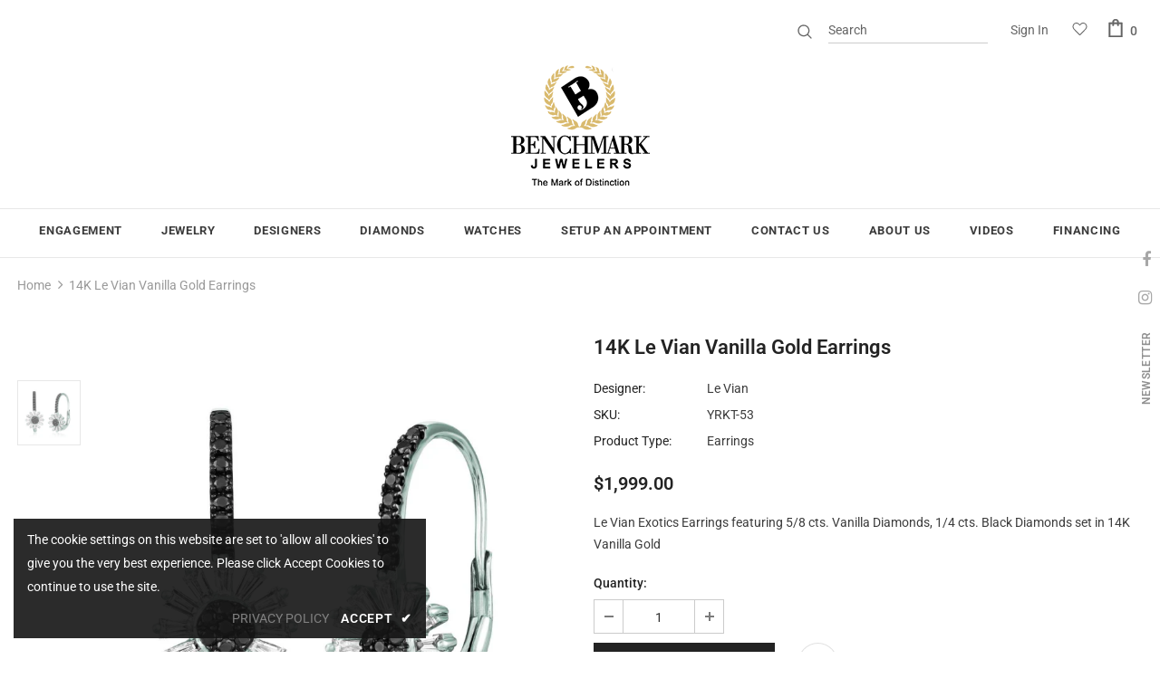

--- FILE ---
content_type: text/css
request_url: https://apps.avalonsolution.com/apps/shopifyB2C/css/global.css
body_size: 4771
content:
@import url("https://cdnjs.cloudflare.com/ajax/libs/font-awesome/4.7.0/css/font-awesome.css");


.body-full .container,
.container-padd60 {
  max-width: 1600px;
}

.text-center {
  text-align: center !important;
}

/*=====  Start of header  ======*/
#dropdown-cart .btn-remove {
  height: 30px;
}

.newsletter-success-modal .halo-modal-content {
  width: 300px;
  padding: 30px 40px;
  font-size: 16px;
}

.newsletter-success-modal i {
  margin-right: 20px;
  font-size: 20px;
}

.newsletter-success-modal i {
  color: green;
}

.site-nav li.menu-lv-1.item {
  text-transform: uppercase;
}

/*=====  End of header  ======*/

/*=====  Start of Collection page  ======*/
button.btn.add-to-cart-btn.Call-for-Price {
  display: none;
}

.remove-shopping-bag {
  font-weight: 700;
}

.product-item .product-des.abs-center {
  top: 50%;
  left: 50%;
  transform: translate(-50%, -50%) !important;
}

.product-wishlist {
  position: absolute;
  top: 13px;
  left: 0px;
  z-index: 1;
  padding: 0px 5px;
  display: none;
}

.grid-item:hover .product-wishlist {
  display: block;
}

.product-item .wishlist {
  margin-bottom: 5px;
}

.product-item .wishlist svg,
.product-item .wishlist .fa {
  width: 30px;
  height: 30px;
}

.product-item .wishlist svg,
.product-item .wishlist .fa {
  width: 28px;
  height: 28px;
  background-color: var(--bg_wishlist);
  color: #000;
  -moz-border-radius: 50%;
  -webkit-border-radius: 50%;
  -ms-border-radius: 50%;
  -o-border-radius: 50%;
  border-radius: 50%;
  margin: 0;
  font-size: 16px;
  line-height: 17px;
  text-align: center;
  padding: 7px 4px 6px;
}

.product-shop .wishlist svg,
.product-shop .wishlist .fa {
  color: #000;
}

.product-shop .wishlist.whislist-added svg,
.product-shop .wishlist.whislist-added .fa {
  color: var(--color_wishlist);
}

.wishlist.whislist-added .fa-heart-o::before {
  content: "\f004";
}

.product-shop .groups-btn .wishlist .fa {
  margin-right: 0;
  line-height: 22px;
}

.product-item .product-top .product-wishlist .quickview-button {
  padding: 0px;
  background: #fff;
  border-radius: 50px;
  text-align: center;
  line-height: 19px;
}

.product-item .product-top .product-wishlist .quickview-button svg {
  text-align: center;
  margin-left: 4px;
  margin-top: 3px;
  padding: 1px;
}

.product-item .product-top .product-wishlist .quickview-button img {
  width: 21px;
  padding: 1px;
}

.product-item .btn:hover,
.product-item .product-shop .shopify-payment-button button.shopify-payment-button__button:hover,
.product-shop .shopify-payment-button .product-item button.shopify-payment-button__button:hover,
.product-item .product-shop .groups-btn .wishlist:hover,
.product-shop .groups-btn .product-item .wishlist:hover,
.product-item .tabs__product-page .spr-container .spr-summary-actions-newreview:hover,
.tabs__product-page .spr-container .product-item .spr-summary-actions-newreview:hover,
.product-item .addresses-page .btn-edit-delete a:hover,
.addresses-page .btn-edit-delete .product-item a:hover {
  border-color: #fff;
}



.inner.product-item {
  padding: 1px 10px;
}

.products-grid .grid-item {
  padding: 7px;
}

.product-item .product-top {
  padding-top: 8px;
}

.product-item .inner-top strong.call-for-price {
  margin-bottom: 12px;
  display: block;
}

.grid-item:hover .inner.product-item {
  box-shadow: 1px 1px 10px #aaa !important;
  position: relative;
}

.grid-item:hover .inner.product-item:before {
  content: "";
  position: absolute;
  bottom: 0px;
  left: 0px;
  width: 100%;
  height: 5px;
  background: #232323;
  border-radius: 0 0 4px 4px
}

.product-item .product-des.abs-center {
  top: auto;
  bottom: 0px;
  left: 0;
  transform: translateY(0%) !important;
}

body.template-product #shopify-section-product-template-grouped .slider-nav {
  /* padding-top: 0;*/
}

body.template-product #shopify-section-product-template-grouped .slider-nav .slick-list {
  /* height: auto !important;*/
}

body.template-product #shopify-section-product-template-grouped .theme-ask .ask-an-expert-text {
  margin-top: 20px;
}

.cart-popup-coll-related .products-grid {
  flex-wrap: wrap;
}

.cart-popup-coll-related {
  display: none;
}

@media (min-width: 1200px) {
  .grid-item:hover .product-des {
    opacity: 1;
    visibility: visible;
  }

  #shopify-section-navigation ul.site-nav {
    text-align: center;
  }

  .featured-products.has-banner .column-product,
  .featured-products.has-banner .flex-row-reverse .column-product {
    padding: 45px;
  }

  .featured-products.has-banner .column-product .column-product-inner,
  .featured-products.has-banner.flex-row-reverse .column-product .column-product-inner {
    max-width: 100%;
  }

}



@media (min-width:577px) and (max-width:1024px) {
  .products-grid .product-image .product-grid-image {
    min-height: 300px;
  }
}

@media (max-width:576px) {
  .products-grid .product-image .product-grid-image {
    min-height: 200px;
  }

  .products-grid .product-label {
    position: relative !important;
  }
}

.js-filter.widget.sidebar-tags[display-none]:not([no]) {
  display: none;
}

/*=====  End of Collection page  ======*/



/*=====  Start of cart page ======*/
.cart-form .cart-list .details {
  min-width: calc(100% - 350px);
}

/*=====  End of cart page  ======*/



/*=====  Start of product page  ======*/
body.template-product .slick-arrow {
  bottom: 50%;
  top: inherit !important;
}

.shopify__accordion .accordion {
  font-weight: 500;
  background-color: #f1f1f1;
  color: #444;
  cursor: pointer;
  margin-bottom: 5px;
  padding: 10px 15px;
  width: 100%;
  border: none;
  text-align: left;
  outline: 0;
  font-size: 16px;
  transition: .7s;
  text-transform: uppercase;
}

.shopify__accordion .active,
.shopify .accordion:hover {
  background-color: #eee;
}

.shopify__accordion .panel {
  padding: 15px 18px;
  background-color: #fff;
  overflow: hidden;
  transition: max-height .8s ease-out;
  border-bottom: 3px solid transparent;
  display: none;
}

.shopify__accordion .panel.panelactive {
  display: block;
}

.shopify__accordion .accordion:after {
  content: '\f107';
  color: #232323;
  font-weight: 700;
  float: right;
  margin-left: 5px;
  font: normal normal normal 14px/1 FontAwesome;
  font-size: 22px !important;
  text-rendering: auto;
  -webkit-font-smoothing: antialiased;
}

.shopify__accordion .active:after {
  content: "\f106";
}

.shopify__accordion1 .accordion {
  font-weight: 500;
  background-color: #f1f1f1;
  color: #444;
  cursor: pointer;
  margin-bottom: 5px;
  padding: 10px 15px;
  width: 100%;
  border: none;
  text-align: left;
  outline: 0;
  font-size: 16px;
  transition: .7s;
  text-transform: uppercase;
}

.shopify__accordion1 .active,
.shopify .accordion:hover {
  background-color: #eee;
}

.shopify__accordion1 .panel {
  padding: 15px 18px;
  background-color: #fff;
  overflow: hidden;
  transition: max-height .8s ease-out;
  border-bottom: 3px solid transparent;
  display: none;
}

.shopify__accordion1 .panel.panelactive {
  display: block;
}

.shopify__accordion1 .accordion:after {
  content: '\f107';
  color: #232323;
  font-weight: 700;
  float: right;
  margin-left: 5px;
  font: normal normal normal 14px/1 FontAwesome;
  font-size: 22px !important;
  text-rendering: auto;
  -webkit-font-smoothing: antialiased;
}

.shopify__accordion1 .active:after {
  content: "\f106";
}

.slider-nav .product-single__media {
  border: 1px solid #dddddd;
}

.slider-nav .item:hover .product-single__media {
  border: 1px solid #737373;
}

.product-img-box.left-vertical-moreview {
  align-items: start;
}

.product-shop .groups-btn #product-add-to-cart,
.product-shop .groups-btn .product-add-to-cart {
  max-width: 200px;
}

table.additional-attributes th.col.label {
  width: 70%;
}

table.additional-attributes {
  border: 0;
}

table.additional-attributes th.col.label,
table.additional-attributes td.col.data {
  padding: 4px 0;
  border: 0;
}


.price-box.Call-for-Price,
.price-box.price-0 {
  display: none;
}

.selector-wrapper-size {
  width: 144px;
  margin-bottom: 25px !important;
  position: relative;
}

.selector-wrapper-size #size {
  background: url('//cdn.shopify.com/s/files/1/0555/3556/7010/files/6993794_preview.png?v=1616579996') no-repeat;
  background: url(https://cdn.shopify.com/s/files/1/0016/2499/7923/files/caret.png?6019066979486807311) no-repeat 105% 50% #fff;
  background-size: 10px;
  background-position: 123px;
}

.selector-wrapper-size em>em {
  position: relative;
  width: 144px;
  display: block;
}

.selector-wrapper-size>em em::before {
  content: "";
  width: 32px;
  height: 36px;
  position: absolute;
  right: 0;
  top: 0;
  border-left: 1px solid #cbcbcb;
}

.selector-wrapper .icon-dropdown {
  display: none;
}

select {
  padding: 7px 32px 5px 12px !important;
}

.addthis_inline_share_toolbox .at-svc-thefancy,
.addthis_inline_share_toolbox .at-svc-wanelo,
.addthis_inline_share_toolbox .at-svc-fashiolista,
.addthis_inline_share_toolbox .at-svc-compact,
.addthis_inline_share_toolbox .at-svc-email {
  display: none !important;
}

.product-shop .groups-btn .icon-share-wrap {
  position: relative;
  min-width: 140px;
}

.product-shop .groups-btn .wrapper-social-popup {
  width: auto;
  bottom: auto;
  left: 0
}

.recently-viewed-products .widget-product .slick-arrow {
  top: 34.3% !important;
}

.product-shop .groups-btn .wrapper-social-popup.active {
  background: #eee;
  padding-top: 0;
}


/* #recently-viewed-products-grid .slick-track, #product-recommendations .slick-track {    padding: 10px;}
#product-recommendations .slick-track .grid-item, #recently-viewed-products-grid .slick-track {    margin: 10px; }
.slick-slider{margin: 0px;} */

/* Customer Reviews */
#shopify-product-reviews .spr-container {
  border: none;
  padding: 0;
}

#shopify-product-reviews .spr-container span.spr-summary-actions .spr-summary-actions-newreview {
  background: #232323;
  border: 1px solid #232323;
  padding: 10px;
  color: #fff;
  font-weight: 500;
}

#shopify-product-reviews .spr-container span.spr-summary-actions .spr-summary-actions-newreview:hover {
  background: transparent;
  color: #232323;
}

#shopify-product-reviews .spr-container .new-review-form .spr-button {
  background: #232323;
  border: 1px solid #232323;
  padding: 10px;
  color: #fff;
  font-weight: 500;
  float: left;
}

#shopify-product-reviews .spr-container .new-review-form .spr-button:hover {
  background: transparent;
  color: #232323;
}

.spr-form-message-error {
  background: transparent !important;
  color: #c0363a !important;
  font-weight: 500;
  font-size: 13px;
  border: 1px solid #ddd;
}

@media (max-width:576px) {

  .spr-summary .spr-summary-caption,
  .spr-summary .spr-summary-actions {
    display: block !important;
    margin-bottom: 10px;
  }

  #shopify-product-reviews .spr-container span.spr-summary-actions .spr-summary-actions-newreview {
    display: inline-block;
  }
}

.next_prev-groups .next-prev-product {
  display: none;
}

.product-photo-container .slick-arrow {
  top: 50% !important;
}

/*=====  End of product page  ======*/

/*=====  Start of About Us page  ======*/
.content-item h3.title {
  padding-top: 20px !important;
}

.content-item>div {
  max-width: 100% !important;
}

.page-header {
  padding-top: 25px !important;
  padding-bottom: 40px !important;
}

.col.banner {
  display: flex;
  align-items: center;
}

.top-content .heading {
  padding-top: 0px !important;
  margin-bottom: 0px !important;
}

.about-us-content .content-item .text .text-item .inner {
  padding: 5% 20px;
  margin: 0 auto;
  width: 100%;
}

.about-us-content .content-item.no-banner .text .text-item .inner {
  padding: 2% 20px;
}

.about-us-content .content-item .text .text-item .inner table td,
table th {
  border-bottom: none !important;
}

.content-item .banner .background {
  width: inherit !important;
}

/*=====  End of About Us page  ======*/


/*=====  Start of store-locator-page  ======*/
.store-locator-page .page-content {
  padding: 8px 0px 0px;
}

.store-locator-page .page-content .top-content-find {
  display: -webkit-box;
  display: -webkit-flex;
  display: -moz-flex;
  display: -ms-flexbox;
  display: flex;
  -webkit-box-pack: space-between;
  -moz-box-pack: space-between;
  -ms-flex-pack: space-between;
  -webkit-justify-content: space-between;
  justify-content: space-between;
  -webkit-align-items: flex-end;
  -moz-align-items: flex-end;
  -ms-align-items: flex-end;
  align-items: flex-end;
  margin: 20px 0px 20px;
}

.store-locator-page .page-content .top-content-find .left-content-find {
  width: 38%;
}

.store-locator-page .page-content .top-content-find .left-content-find .title {
  font-size: 16px;
  line-height: 20px;
  letter-spacing: .04em;
  color: #282828;
  font-family: 'DM Serif Display', serif;
  text-transform: capitalize;
  margin: 0px;
  font-weight: 600;
  padding: 20px 0px 13px;
}

.store-locator-page .page-content .top-content-find .left-content-find .des {
  font-size: 12px;
  line-height: 24px;
  letter-spacing: .04em;
  color: #787878;
}

.store-locator-page .page-content .top-content-find .right-content-find {
  width: 62%;
  text-align: right;
  padding-bottom: 7px;
}

.store-locator-page .page-content .top-content-find .right-content-find .search_map .ENV_maps__div_search input {
  max-height: 40px;
  width: 414px;
  margin-right: 5px;
}

.store-locator-page .page-content .top-content-find .right-content-find .search_map .ENV_maps__div_search .btn {
  color: #fff;
  background: #505050;
  border-color: #505050;
  max-width: 151px;
  padding: 10px 15px 9px;
  margin-bottom: 2px;
}

.store-locator-page .page-content .top-content-find .right-content-find .search_map .ENV_maps__div_search .btn:hover {
  background: #787878;
  border-color: #787878;
}

.store-locator-page .page-content .bottom-content-find {
  padding: 0px 0px 0px;
  display: -webkit-box;
  display: -webkit-flex;
  display: -moz-flex;
  display: -ms-flexbox;
  display: flex;
  -webkit-box-pack: space-between;
  -moz-box-pack: space-between;
  -ms-flex-pack: space-between;
  -webkit-justify-content: space-between;
  justify-content: space-between;
}

.store-locator-page .page-content .bottom-content-find .HL-ColLeft {
  -webkit-box-flex: 0;
  -ms-flex: 0 0 305px;
  flex: 0 0 305px;
  max-width: 305px;
  display: -webkit-box;
  display: -webkit-flex;
  display: -moz-flex;
  display: -ms-flexbox;
  display: flex;
  border: 1px solid #ececec;
  max-height: 600px;
}

.store-locator-page .page-content .bottom-content-find .HL-ColLeft .InfoFind {
  overflow-y: scroll;
  -webkit-overflow-scrolling: touch;
  width: -moz-calc(100% - 5px);
  width: -webkit-calc(100% - 5px);
  width: -ms-calc(100% - 5px);
  width: calc(100% - 5px);
}

.store-locator-page .page-content .bottom-content-find .HL-ColLeft .InfoFind::-webkit-scrollbar {
  width: 3px;
}

.store-locator-page .page-content .bottom-content-find .HL-ColLeft .InfoFind::-webkit-scrollbar-track {
  background: #fff;
  margin: 5px 0px 5px;
}

.store-locator-page .page-content .bottom-content-find .HL-ColLeft .InfoFind::-webkit-scrollbar-thumb {
  background: #505050;
}

.store-locator-page .page-content .bottom-content-find .HL-ColLeft .InfoFind::-webkit-scrollbar-thumb:hover {
  background: #555;
}

.store-locator-page .page-content .bottom-content-find .HL-ColLeft .InfoFind .InfoFindInner {
  margin-right: 6px;
  border-right: 1px solid #ececec;
}

.store-locator-page .page-content .bottom-content-find .HL-ColLeft .InfoFind .InfoFindInner>div {
  display: block;
  padding: 20px 10px 20px 25px;
  border-bottom: 1px solid #ececec;
}

.store-locator-page .page-content .bottom-content-find .HL-ColLeft .InfoFind .InfoFindInner>div:last-child {
  border-bottom: none;
}

.store-locator-page .page-content .bottom-content-find .HL-ColLeft .InfoFind .InfoFindInner>div .ENV_maps_elist .text h4 {
  font-size: 13px;
  letter-spacing: .04em;
  line-height: 20px;
  color: #947d5c;
  text-transform: uppercase;
  margin-bottom: 13px;
}

.store-locator-page .page-content .bottom-content-find .HL-ColLeft .InfoFind .InfoFindInner>div .ENV_maps_elist .text p {
  margin-bottom: 5px;
}

.store-locator-page .page-content .bottom-content-find .HL-ColLeft .InfoFind .InfoFindInner>div .ENV_maps_elist .text {
  cursor: pointer;
}

.store-locator-page .page-content .bottom-content-find .HL-ColRight {
  -webkit-box-flex: 0;
  -ms-flex: 0 0 calc(100% - 305px);
  flex: 0 0 calc(100% - 305px);
  max-width: -moz-calc(100% - 305px);
  max-width: -webkit-calc(100% - 305px);
  max-width: -ms-calc(100% - 305px);
  max-width: calc(100% - 305px);
}

.store-locator-page .page-content .bottom-content-find .HL-ColRight .ENV_maps__div {
  min-height: 600px !important;
}

.right-content-find {
  display: none;
}

.top-content-find .left-content-find {
  width: 100% !important;
  text-align: center;
  border-top: 1px solid #ccc;
  margin: 0px 0px 20px;
}

.ENV_maps_window.ENV_maps_html .text {
  line-height: 1.6;
  color: #000;
  font-weight: 400;
  padding: 10px;
}

.ENV_maps_window.ENV_maps_html .text h4 {
  margin-bottom: 10px;
}

@media (max-width:576px) {
  .store-locator-page .page-content .bottom-content-find {
    display: block !important;
    width: 100%;
  }

  .store-locator-page .page-content .bottom-content-find .HL-ColLeft,
  .store-locator-page .page-content .bottom-content-find .HL-ColRight {
    width: 100%;
    max-width: 100% !important;
    margin-right: 0;
  }

}

/*=====  End of store-locator-page  ======*/


/*===== Start of testimonial css  ======*/
#testimonials_page .box {
  padding: 20px;
}

#testimonials_page .box .testimonials-title {
  margin-top: 15px;
  margin-bottom: 0;
}

#testimonials_page .box:nth-child(2n+1) {
  background: #f0f0f0;
  margin: 15px auto;
}

#testimonials_page .box:nth-child(2n) {
  background: #f8f0ed;
  margin: 15px auto;
}

/*=====  End of testimonial css  ======*/

.Empty_Wishlist {
  width: 320px;
  text-align: center;
  max-width: 90%;
  margin: 0px auto 50px;
  border-top: 1px solid #888;
  padding: 30px 0 40px;
  box-shadow: 0px 2px 1px 1px #888;
  -o-box-shadow: 0px 2px 1px 1px #888;
  -ms-box-shadow: 0px 2px 1px 1px #888;
  -moz-box-shadow: 0px 2px 1px 1px #888;
  -webkit-box-shadow: 0px 2px 1px 1px #888;
}

.Empty_Wishlist a.spotlight-button.btn {
  color: #232323;
  border: 1px solid #232323;
  padding: 10px 30px !important;
}

.Empty_Wishlist a.spotlight-button.btn:hover {
  background: #232323;
  color: #fff;
}

/* body#wish-list .grid-item:hover .inner.product-item:before { display:none;}
body#wish-list .grid-item:hover .inner.product-item { box-shadow: none !important; position: relative;} */
.wishlist-content .grid-item .product-item {
  position: relative;
  width: 100%;
}

.wishlist-page .wrapper-wishlist .wishlist-content {
  padding: 18px;
  min-width: auto;
  width: 100%;
}

.wishlist-content .grid-item {
  display: flex !important;
}

.no-flex {
  display: block !important;
}

.flew-100 {
  flex: 0 0 100% !important;
  max-width: 100% !important;
}

.wishlist-content .product-image img {
  width: 100%;
  max-width: 240px;
  margin: auto;
  display: block;
}

.wishlist-content .product-vendor {
  margin-bottom: 10px;
}

.wishlist-content .product-vendor a,
.wishlist-page .col-price {
  display: block;
  text-align: center;
  max-width: inherit;
}

.wishlist-page .col-price {
  margin-bottom: 10px;
}

.wishlist-page .col-prod {
  margin-top: 30px;
}

.wishlist-page .col-options {
  max-width: inherit;
  border-radius: 4px;
}

.wishlist-page .col-options a {
  color: #212121;
}

.wishlist-content .grid-item .product-item a.whislist-added {
  position: absolute;
  top: 10px;
  right: 10px;
}

.wishlist-content .grid-item:hover .product-item:before {
  content: "";
  position: absolute;
  bottom: 0;
  left: 0;
  width: 100%;
  height: 5px;
  background: #232323;
  border-radius: 0 0 4px 4px;
}

.wishlist-content .col-options form.variants .btn {
  margin: auto;
  display: block;
}

.wishlist-content .column.col-options.text-center {
  width: 100%;
  position: absolute;
  bottom: 94px;
  left: 50%;
  transform: translateX(-50%);
  display: none;
}

.wishlist-content .grid-item:hover .product-item .column.col-options.text-center {
  display: block;
}




.faqs-page .panel-group {
  margin-bottom: 15px;
}

.faqs-page .panel-group .panel-title a span::before,
.faqs-page .panel-group .panel-body>div:before {
  display: none;
}

.faqs-page .panel-group .panel-title a span:after {
  content: '\f107';
  color: #232323;
  font-weight: 700;
  float: right;
  margin-left: 5px;
  font: normal normal normal 14px/1 FontAwesome;
  font-size: 22px !important;
  text-rendering: auto;
  -webkit-font-smoothing: antialiased;
}

.faqs-page .panel-group .panel-title a:not(.collapsed) span:after {
  content: "\f106";
}

.home-custom-block-bottom .banner-large-img .banner-content .banner-heading {
  margin-bottom: 0 !important;
}

.home-custom-block-bottom .banner-large-img .banner-content .banner-des {
  margin-bottom: 25px;
}

.related-products,
.recently-viewed-products,
#shopify-product-reviews {
  margin-top: 0;
}

.recently-viewed-products,
.related-products {
  margin-bottom: 0;
}

.about-us-2-content .content {
  text-align: justify;
  font-size: 13px;
}

.about-us-content a {
  color: #000;
}

.contact-us-page .location strong {
  font-weight: 700;
}

.contact-us-page .location.map_active {
  position: absolute;
  top: 50%;
  transform: translateY(-50%);
  left: 45px;
  background: #ffffffe6;
  padding: 15px;
  box-shadow: 0px 0px 4px 0px #c3c3c3;
}

.page-header {
  text-align: center;
  text-transform: uppercase;
}

.site-footer .newsletter .input-group-field::placeholder {
  text-transform: capitalize;
}

.wrapper-login-customer #recover_password .action-btn a,
.wrapper-login-customer #recover_password .action-btn span {
  color: #232323;
}

.wrapper-login-customer .wrapper-content .col-right {
  text-align: center;
}


span.compare-price,
span.old-price {
  text-decoration: line-through !important;
}

.call-for-price {
  font-weight: 900;
  color: #202020;
}

.product-price span {
  font-weight: 900;
  color: #202020;
}

.site-footer .newsletter .input-group-field::placeholder {
  text-transform: capitalize;
}

.ContentPage {
  text-align: justify;
}

.ContentPage h3 {
  margin-bottom: 15px;
  margin-top: 30px;
}

.ContentPage p {
  font-size: 14px;
  line-height: 26px;
  margin-bottom: 10px !important;
}

.ContentPage p .bull {
  font-size: 22px;
  line-height: 26px;
}

.ContentPage .btn {
  border: 1px solid #333;
}

.ContentPage table.table.table-borderless,
.ContentPage table.table.table-borderless td {
  border: 0;
  padding: 0;
}

.ContentPage.Terms-of-Use table,
.ContentPage.Terms-of-Use table td {
  border: 0;
  padding: 0 !important;
  font-size: 14px;
  line-height: 24px;
  width: 100%;
}

.ContentPage.Terms-of-Use table td.admintext {
  border: 1px solid #ddd !important;
  padding: 8px !important;
  width: 0;
}

.ContentPage.Terms-of-Use table a.termsOfUseText {
  line-height: 28px;
}

.shopify-policy__container table,
.shopify-policy__container table td,
#PrivacyPolicy table th,
.TermsOfUse table,
.TermsOfUse table td,
.TermsOfUse table th {
  border: none;
  line-height: 25px;
}

.page-header h2 {
  text-align: center;
}

.shopify-policy__container {
  max-width: 90% !important;
}

.shopify-policy__body {
  font-size: 15px;
  line-height: normal;
}

.shopify-policy__title {
  margin-top: 30px;
  text-transform: capitalize;
}

.shopify-policy__container a {
  color: #000;
}

/*=====  Terms Of Use css  ======*/
.termsOfUseText .btn:hover {
  background: transparent;
  border: 1px solid #ccc;
  color: #000;
}

.termsOfUseText .btn {
  background: #333;
  color: #fff;
  border-radius: 5px;
}

/*===== End Terms Of Use css  ======*/



@media (min-width: 480px) {
  #accept-cookies {    width: 455px;  }
}


/* globle change   */
@media (max-width: 767px) {

  .product-item .action form a.btn,
  .product-des .action button.add-to-cart-btn {
    display: none;
  }

  .products-grid .product-image .product-grid-image,
  .products-grid .product-image img {
    min-height: 150px;
  }

  .products-grid .grid-item {
    margin-bottom: 0px;
    margin-top: 0px;
  }

  .collection-wrapper.page-header {
    margin: 0 !important;
    padding: 0 !important;
  }

  .collection-header .collection-image {
    display: none;
  }

  main.main-content .collection-template .toolbar {
    margin-bottom: 0px;
  }

  .template-product .breadcrumb {
    display: none;
  }

}






/*Start of collection header banner*/

@media(min-width:768px) and (max-width:1199px) {
  .layout_default .collection-header .collection-wrapper {
    display: none !important;
  }

  .collection-header.collection-header-sections .collection-image .tab-abs:not(.collection-static) {
    position: absolute !important;
    top: 50% !important;
    left: 50% !important;
    -moz-transform: translate(-50%, -50%) !important;
    -o-transform: translate(-50%, -50%) !important;
    -ms-transform: translate(-50%, -50%) !important;
    -webkit-transform: translate(-50%, -50%) !important;
    transform: translate(-50%, -50%) !important;
    text-align: center !important;
    max-width: 100% !important;
    padding: 0 !important;
    margin: 0 !important;
  }
}

/*End of collection header banner*/


/* ecatalogs */
@media (max-width: 479px) {
  .home-sub-banner .three-blocks:last-of-type {
    -webkit-box-flex: 0;
    -ms-flex: 0 0 50%;
    flex: 0 0 50%;
    max-width: 50%;
  }

}
#ecatalogs .img-box a, #ecatalog .img-box a, .ecatalog_item .img-box a{
    padding-top: 133.33333333333334% !important;
}

div#accept-cookies {
    z-index: 10000;
}

--- FILE ---
content_type: text/css
request_url: https://benchmark-jewelers.com/cdn/shop/t/7/assets/style.css?v=181131335714156162371739866351
body_size: 134
content:
.ct-btn{background:var(--background_1);color:var(--color_1);border-color:var(--border_1);padding:10px 41px 8px;min-width:159px}.ct-btn:hover{background:var(--background_2);color:var(--color_2);border-color:var(--border_2)!important}.home-store-info .store-item{text-align:left}@media (min-width:1900px) .blog-custom-content p{padding: 0 5% !important}.blog-custom-content .blog-item h2{position:relative;margin-bottom:30px!important}.our-store{margin-top:0;margin-bottom:1rem;font-size:15px;line-height:31px;text-align:justify}.blog-detail-custom-block .container .blog-item .banner-content .banner-button{min-width:167px!important}.blog-detail-custom-block .container .blog-item .banner-content h2 span:after{background:#333;content:"";height:3px;left:0;right:0;bottom:-12px;position:absolute;width:82px;margin:0 auto}.blog-detail-custom-block .banner-content h2 span{background-image:linear-gradient(#fff 97%,#0f0f0f00 3%)!important}.about_us .col-sm-6.col-xs-12{float:left}.shopify-policy__title{margin-top:30px}.product-name,.product-title{font-weight:400}.column.col-prod .product-title{display:block}.wrapper-navigation{border-top:1px solid #e8e8e8;border-bottom:1px solid #e8e8e8}.collection-wrapper.page-header{padding-top:25px!important;padding-bottom:15px!important}.sidebar-filter .sidebar-title{font-size:15px}@media (min-width:1200px){.about_us .box{width:48%}.about_us .box1{width:60%;margin:0 auto;text-align:center}.collection-header-sections .collection-image img{height:120px!important}}@media (max-width:1199px){.about_us .box{width:100%}.header-02 .search-form .input-group-field,.search-open .wrapper-header .search-bar .icon-search{background:#ece9e9!important}.search-open .wrapper-header .search-bar .icon-search{padding:12.5px!important}}.about_us strong{font-size:20px;display:block;margin:15px 0;text-align:center}.about_us .box{border:1px solid #ccc;margin:1%;padding:1%;box-shadow:1px 0 8px 4px #dfdfdf}.about_us .box p{float:left;text-align:justify}.termsOfUseText{line-height:25px}.products-grid .product-label{position:absolute!important}.home-custom-block-spotlight-sections .row{flex-wrap:wrap!important;overflow:hidden}@media (min-width:767px) and (max-width:991px){.home-custom-block-spotlight-sections .row{flex-wrap:wrap!important;margin:0}.home-custom-block-spotlight-sections .row .col-md-6{flex:0 0 48%;max-width:48%;margin:1%}}@media (max-width:767px){.shopify-section.home-custom-block-images-sections .home-custom-block-images .row{margin:0;flex-wrap:wrap}.shopify-section.home-custom-block-images-sections .home-custom-block-images .row .two-blocks{margin:0 0 10px;padding:0;-webkit-box-flex:0;-ms-flex:0 0 100%;flex:0 0 100%;max-width:100%}.home-custom-block-spotlight-sections .row.spotlight-3-blocks .spotlight-column-style-2,.home-custom-block-middle-banner-sections .row .blog-item{flex:0 0 100%;max-width:100%}}
/*# sourceMappingURL=/cdn/shop/t/7/assets/style.css.map?v=181131335714156162371739866351 */


--- FILE ---
content_type: application/javascript; charset=UTF-8
request_url: https://epartner.tagheuer.com/injectors/ecorner-injector.js
body_size: 9184
content:
(function(){var qe;"use strict";var Ue=document.createElement("style");Ue.innerHTML=`.__tag_ecorner{display:flex;position:relative}.__tag_ecorner_loader{z-index:999;position:absolute;top:0;left:0;bottom:0;right:0;display:flex;justify-content:center;align-items:center;background:white;transition:opacity ease 1s}.__tag_ecorner_loader:before{content:"";height:40px;width:40px;border-radius:100%;border:2px solid black;border-top-color:transparent;border-bottom-color:transparent;animation:__tag_ecorner_spin ease .5s infinite}.__tag_ecorner_loader_done{opacity:0}.__tag_ecorner iframe{border:none}@keyframes __tag_ecorner_spin{0%{transform:rotate(0)}to{transform:rotate(180deg)}}
`,document.head.appendChild(Ue);const cr="",Tt="https://epartner.tagheuer.com";/*! @license DOMPurify 2.4.0 | (c) Cure53 and other contributors | Released under the Apache license 2.0 and Mozilla Public License 2.0 | github.com/cure53/DOMPurify/blob/2.4.0/LICENSE */function k(r){return k=typeof Symbol=="function"&&typeof Symbol.iterator=="symbol"?function(n){return typeof n}:function(n){return n&&typeof Symbol=="function"&&n.constructor===Symbol&&n!==Symbol.prototype?"symbol":typeof n},k(r)}function ce(r,n){return ce=Object.setPrototypeOf||function(s,u){return s.__proto__=u,s},ce(r,n)}function gt(){if(typeof Reflect>"u"||!Reflect.construct||Reflect.construct.sham)return!1;if(typeof Proxy=="function")return!0;try{return Boolean.prototype.valueOf.call(Reflect.construct(Boolean,[],function(){})),!0}catch{return!1}}function Z(r,n,o){return gt()?Z=Reflect.construct:Z=function(u,m,T){var O=[null];O.push.apply(O,m);var U=Function.bind.apply(u,O),f=new U;return T&&ce(f,T.prototype),f},Z.apply(null,arguments)}function S(r){return Et(r)||At(r)||yt(r)||bt()}function Et(r){if(Array.isArray(r))return ue(r)}function At(r){if(typeof Symbol<"u"&&r[Symbol.iterator]!=null||r["@@iterator"]!=null)return Array.from(r)}function yt(r,n){if(!!r){if(typeof r=="string")return ue(r,n);var o=Object.prototype.toString.call(r).slice(8,-1);if(o==="Object"&&r.constructor&&(o=r.constructor.name),o==="Map"||o==="Set")return Array.from(r);if(o==="Arguments"||/^(?:Ui|I)nt(?:8|16|32)(?:Clamped)?Array$/.test(o))return ue(r,n)}}function ue(r,n){(n==null||n>r.length)&&(n=r.length);for(var o=0,s=new Array(n);o<n;o++)s[o]=r[o];return s}function bt(){throw new TypeError(`Invalid attempt to spread non-iterable instance.
In order to be iterable, non-array objects must have a [Symbol.iterator]() method.`)}var Ot=Object.hasOwnProperty,He=Object.setPrototypeOf,St=Object.isFrozen,Rt=Object.getPrototypeOf,wt=Object.getOwnPropertyDescriptor,A=Object.freeze,L=Object.seal,Lt=Object.create,ze=typeof Reflect<"u"&&Reflect,J=ze.apply,fe=ze.construct;J||(J=function(n,o,s){return n.apply(o,s)}),A||(A=function(n){return n}),L||(L=function(n){return n}),fe||(fe=function(n,o){return Z(n,S(o))});var Nt=R(Array.prototype.forEach),Ge=R(Array.prototype.pop),Y=R(Array.prototype.push),Q=R(String.prototype.toLowerCase),Dt=R(String.prototype.match),x=R(String.prototype.replace),Mt=R(String.prototype.indexOf),It=R(String.prototype.trim),y=R(RegExp.prototype.test),pe=Ct(TypeError);function R(r){return function(n){for(var o=arguments.length,s=new Array(o>1?o-1:0),u=1;u<o;u++)s[u-1]=arguments[u];return J(r,n,s)}}function Ct(r){return function(){for(var n=arguments.length,o=new Array(n),s=0;s<n;s++)o[s]=arguments[s];return fe(r,o)}}function l(r,n,o){o=o||Q,He&&He(r,null);for(var s=n.length;s--;){var u=n[s];if(typeof u=="string"){var m=o(u);m!==u&&(St(n)||(n[s]=m),u=m)}r[u]=!0}return r}function F(r){var n=Lt(null),o;for(o in r)J(Ot,r,[o])&&(n[o]=r[o]);return n}function ee(r,n){for(;r!==null;){var o=wt(r,n);if(o){if(o.get)return R(o.get);if(typeof o.value=="function")return R(o.value)}r=Rt(r)}function s(u){return console.warn("fallback value for",u),null}return s}var Be=A(["a","abbr","acronym","address","area","article","aside","audio","b","bdi","bdo","big","blink","blockquote","body","br","button","canvas","caption","center","cite","code","col","colgroup","content","data","datalist","dd","decorator","del","details","dfn","dialog","dir","div","dl","dt","element","em","fieldset","figcaption","figure","font","footer","form","h1","h2","h3","h4","h5","h6","head","header","hgroup","hr","html","i","img","input","ins","kbd","label","legend","li","main","map","mark","marquee","menu","menuitem","meter","nav","nobr","ol","optgroup","option","output","p","picture","pre","progress","q","rp","rt","ruby","s","samp","section","select","shadow","small","source","spacer","span","strike","strong","style","sub","summary","sup","table","tbody","td","template","textarea","tfoot","th","thead","time","tr","track","tt","u","ul","var","video","wbr"]),me=A(["svg","a","altglyph","altglyphdef","altglyphitem","animatecolor","animatemotion","animatetransform","circle","clippath","defs","desc","ellipse","filter","font","g","glyph","glyphref","hkern","image","line","lineargradient","marker","mask","metadata","mpath","path","pattern","polygon","polyline","radialgradient","rect","stop","style","switch","symbol","text","textpath","title","tref","tspan","view","vkern"]),de=A(["feBlend","feColorMatrix","feComponentTransfer","feComposite","feConvolveMatrix","feDiffuseLighting","feDisplacementMap","feDistantLight","feFlood","feFuncA","feFuncB","feFuncG","feFuncR","feGaussianBlur","feImage","feMerge","feMergeNode","feMorphology","feOffset","fePointLight","feSpecularLighting","feSpotLight","feTile","feTurbulence"]),kt=A(["animate","color-profile","cursor","discard","fedropshadow","font-face","font-face-format","font-face-name","font-face-src","font-face-uri","foreignobject","hatch","hatchpath","mesh","meshgradient","meshpatch","meshrow","missing-glyph","script","set","solidcolor","unknown","use"]),he=A(["math","menclose","merror","mfenced","mfrac","mglyph","mi","mlabeledtr","mmultiscripts","mn","mo","mover","mpadded","mphantom","mroot","mrow","ms","mspace","msqrt","mstyle","msub","msup","msubsup","mtable","mtd","mtext","mtr","munder","munderover"]),xt=A(["maction","maligngroup","malignmark","mlongdiv","mscarries","mscarry","msgroup","mstack","msline","msrow","semantics","annotation","annotation-xml","mprescripts","none"]),We=A(["#text"]),$e=A(["accept","action","align","alt","autocapitalize","autocomplete","autopictureinpicture","autoplay","background","bgcolor","border","capture","cellpadding","cellspacing","checked","cite","class","clear","color","cols","colspan","controls","controlslist","coords","crossorigin","datetime","decoding","default","dir","disabled","disablepictureinpicture","disableremoteplayback","download","draggable","enctype","enterkeyhint","face","for","headers","height","hidden","high","href","hreflang","id","inputmode","integrity","ismap","kind","label","lang","list","loading","loop","low","max","maxlength","media","method","min","minlength","multiple","muted","name","nonce","noshade","novalidate","nowrap","open","optimum","pattern","placeholder","playsinline","poster","preload","pubdate","radiogroup","readonly","rel","required","rev","reversed","role","rows","rowspan","spellcheck","scope","selected","shape","size","sizes","span","srclang","start","src","srcset","step","style","summary","tabindex","title","translate","type","usemap","valign","value","width","xmlns","slot"]),_e=A(["accent-height","accumulate","additive","alignment-baseline","ascent","attributename","attributetype","azimuth","basefrequency","baseline-shift","begin","bias","by","class","clip","clippathunits","clip-path","clip-rule","color","color-interpolation","color-interpolation-filters","color-profile","color-rendering","cx","cy","d","dx","dy","diffuseconstant","direction","display","divisor","dur","edgemode","elevation","end","fill","fill-opacity","fill-rule","filter","filterunits","flood-color","flood-opacity","font-family","font-size","font-size-adjust","font-stretch","font-style","font-variant","font-weight","fx","fy","g1","g2","glyph-name","glyphref","gradientunits","gradienttransform","height","href","id","image-rendering","in","in2","k","k1","k2","k3","k4","kerning","keypoints","keysplines","keytimes","lang","lengthadjust","letter-spacing","kernelmatrix","kernelunitlength","lighting-color","local","marker-end","marker-mid","marker-start","markerheight","markerunits","markerwidth","maskcontentunits","maskunits","max","mask","media","method","mode","min","name","numoctaves","offset","operator","opacity","order","orient","orientation","origin","overflow","paint-order","path","pathlength","patterncontentunits","patterntransform","patternunits","points","preservealpha","preserveaspectratio","primitiveunits","r","rx","ry","radius","refx","refy","repeatcount","repeatdur","restart","result","rotate","scale","seed","shape-rendering","specularconstant","specularexponent","spreadmethod","startoffset","stddeviation","stitchtiles","stop-color","stop-opacity","stroke-dasharray","stroke-dashoffset","stroke-linecap","stroke-linejoin","stroke-miterlimit","stroke-opacity","stroke","stroke-width","style","surfacescale","systemlanguage","tabindex","targetx","targety","transform","transform-origin","text-anchor","text-decoration","text-rendering","textlength","type","u1","u2","unicode","values","viewbox","visibility","version","vert-adv-y","vert-origin-x","vert-origin-y","width","word-spacing","wrap","writing-mode","xchannelselector","ychannelselector","x","x1","x2","xmlns","y","y1","y2","z","zoomandpan"]),je=A(["accent","accentunder","align","bevelled","close","columnsalign","columnlines","columnspan","denomalign","depth","dir","display","displaystyle","encoding","fence","frame","height","href","id","largeop","length","linethickness","lspace","lquote","mathbackground","mathcolor","mathsize","mathvariant","maxsize","minsize","movablelimits","notation","numalign","open","rowalign","rowlines","rowspacing","rowspan","rspace","rquote","scriptlevel","scriptminsize","scriptsizemultiplier","selection","separator","separators","stretchy","subscriptshift","supscriptshift","symmetric","voffset","width","xmlns"]),te=A(["xlink:href","xml:id","xlink:title","xml:space","xmlns:xlink"]),Pt=L(/\{\{[\w\W]*|[\w\W]*\}\}/gm),Ft=L(/<%[\w\W]*|[\w\W]*%>/gm),Ut=L(/^data-[\-\w.\u00B7-\uFFFF]/),Ht=L(/^aria-[\-\w]+$/),zt=L(/^(?:(?:(?:f|ht)tps?|mailto|tel|callto|cid|xmpp):|[^a-z]|[a-z+.\-]+(?:[^a-z+.\-:]|$))/i),Gt=L(/^(?:\w+script|data):/i),Bt=L(/[\u0000-\u0020\u00A0\u1680\u180E\u2000-\u2029\u205F\u3000]/g),Wt=L(/^html$/i),$t=function(){return typeof window>"u"?null:window},jt=function(n,o){if(k(n)!=="object"||typeof n.createPolicy!="function")return null;var s=null,u="data-tt-policy-suffix";o.currentScript&&o.currentScript.hasAttribute(u)&&(s=o.currentScript.getAttribute(u));var m="dompurify"+(s?"#"+s:"");try{return n.createPolicy(m,{createHTML:function(O){return O},createScriptURL:function(O){return O}})}catch{return console.warn("TrustedTypes policy "+m+" could not be created."),null}};function Ve(){var r=arguments.length>0&&arguments[0]!==void 0?arguments[0]:$t(),n=function(e){return Ve(e)};if(n.version="2.4.0",n.removed=[],!r||!r.document||r.document.nodeType!==9)return n.isSupported=!1,n;var o=r.document,s=r.document,u=r.DocumentFragment,m=r.HTMLTemplateElement,T=r.Node,O=r.Element,U=r.NodeFilter,f=r.NamedNodeMap,re=f===void 0?r.NamedNodeMap||r.MozNamedAttrMap:f,ve=r.HTMLFormElement,Te=r.DOMParser,z=r.trustedTypes,N=O.prototype,M=ee(N,"cloneNode"),Vt=ee(N,"nextSibling"),Yt=ee(N,"childNodes"),ge=ee(N,"parentNode");if(typeof m=="function"){var Ee=s.createElement("template");Ee.content&&Ee.content.ownerDocument&&(s=Ee.content.ownerDocument)}var w=jt(z,o),Xe=w?w.createHTML(""):"",ne=s,Ae=ne.implementation,qt=ne.createNodeIterator,Xt=ne.createDocumentFragment,Kt=ne.getElementsByTagName,Zt=o.importNode,Ke={};try{Ke=F(s).documentMode?s.documentMode:{}}catch{}var D={};n.isSupported=typeof ge=="function"&&Ae&&typeof Ae.createHTMLDocument<"u"&&Ke!==9;var ye=Pt,be=Ft,Jt=Ut,Qt=Ht,er=Gt,Ze=Bt,Oe=zt,d=null,Je=l({},[].concat(S(Be),S(me),S(de),S(he),S(We))),_=null,Qe=l({},[].concat(S($e),S(_e),S(je),S(te))),p=Object.seal(Object.create(null,{tagNameCheck:{writable:!0,configurable:!1,enumerable:!0,value:null},attributeNameCheck:{writable:!0,configurable:!1,enumerable:!0,value:null},allowCustomizedBuiltInElements:{writable:!0,configurable:!1,enumerable:!0,value:!1}})),q=null,Se=null,et=!0,Re=!0,tt=!1,G=!1,H=!1,we=!1,Le=!1,B=!1,ae=!1,ie=!1,rt=!0,nt=!1,tr="user-content-",Ne=!0,X=!1,W={},$=null,at=l({},["annotation-xml","audio","colgroup","desc","foreignobject","head","iframe","math","mi","mn","mo","ms","mtext","noembed","noframes","noscript","plaintext","script","style","svg","template","thead","title","video","xmp"]),it=null,ot=l({},["audio","video","img","source","image","track"]),De=null,lt=l({},["alt","class","for","id","label","name","pattern","placeholder","role","summary","title","value","style","xmlns"]),Me="http://www.w3.org/1998/Math/MathML",Ie="http://www.w3.org/2000/svg",P="http://www.w3.org/1999/xhtml",oe=P,Ce=!1,j,rr=["application/xhtml+xml","text/html"],nr="text/html",h,V=null,ar=s.createElement("form"),st=function(e){return e instanceof RegExp||e instanceof Function},ke=function(e){V&&V===e||((!e||k(e)!=="object")&&(e={}),e=F(e),j=rr.indexOf(e.PARSER_MEDIA_TYPE)===-1?j=nr:j=e.PARSER_MEDIA_TYPE,h=j==="application/xhtml+xml"?function(t){return t}:Q,d="ALLOWED_TAGS"in e?l({},e.ALLOWED_TAGS,h):Je,_="ALLOWED_ATTR"in e?l({},e.ALLOWED_ATTR,h):Qe,De="ADD_URI_SAFE_ATTR"in e?l(F(lt),e.ADD_URI_SAFE_ATTR,h):lt,it="ADD_DATA_URI_TAGS"in e?l(F(ot),e.ADD_DATA_URI_TAGS,h):ot,$="FORBID_CONTENTS"in e?l({},e.FORBID_CONTENTS,h):at,q="FORBID_TAGS"in e?l({},e.FORBID_TAGS,h):{},Se="FORBID_ATTR"in e?l({},e.FORBID_ATTR,h):{},W="USE_PROFILES"in e?e.USE_PROFILES:!1,et=e.ALLOW_ARIA_ATTR!==!1,Re=e.ALLOW_DATA_ATTR!==!1,tt=e.ALLOW_UNKNOWN_PROTOCOLS||!1,G=e.SAFE_FOR_TEMPLATES||!1,H=e.WHOLE_DOCUMENT||!1,B=e.RETURN_DOM||!1,ae=e.RETURN_DOM_FRAGMENT||!1,ie=e.RETURN_TRUSTED_TYPE||!1,Le=e.FORCE_BODY||!1,rt=e.SANITIZE_DOM!==!1,nt=e.SANITIZE_NAMED_PROPS||!1,Ne=e.KEEP_CONTENT!==!1,X=e.IN_PLACE||!1,Oe=e.ALLOWED_URI_REGEXP||Oe,oe=e.NAMESPACE||P,e.CUSTOM_ELEMENT_HANDLING&&st(e.CUSTOM_ELEMENT_HANDLING.tagNameCheck)&&(p.tagNameCheck=e.CUSTOM_ELEMENT_HANDLING.tagNameCheck),e.CUSTOM_ELEMENT_HANDLING&&st(e.CUSTOM_ELEMENT_HANDLING.attributeNameCheck)&&(p.attributeNameCheck=e.CUSTOM_ELEMENT_HANDLING.attributeNameCheck),e.CUSTOM_ELEMENT_HANDLING&&typeof e.CUSTOM_ELEMENT_HANDLING.allowCustomizedBuiltInElements=="boolean"&&(p.allowCustomizedBuiltInElements=e.CUSTOM_ELEMENT_HANDLING.allowCustomizedBuiltInElements),G&&(Re=!1),ae&&(B=!0),W&&(d=l({},S(We)),_=[],W.html===!0&&(l(d,Be),l(_,$e)),W.svg===!0&&(l(d,me),l(_,_e),l(_,te)),W.svgFilters===!0&&(l(d,de),l(_,_e),l(_,te)),W.mathMl===!0&&(l(d,he),l(_,je),l(_,te))),e.ADD_TAGS&&(d===Je&&(d=F(d)),l(d,e.ADD_TAGS,h)),e.ADD_ATTR&&(_===Qe&&(_=F(_)),l(_,e.ADD_ATTR,h)),e.ADD_URI_SAFE_ATTR&&l(De,e.ADD_URI_SAFE_ATTR,h),e.FORBID_CONTENTS&&($===at&&($=F($)),l($,e.FORBID_CONTENTS,h)),Ne&&(d["#text"]=!0),H&&l(d,["html","head","body"]),d.table&&(l(d,["tbody"]),delete q.tbody),A&&A(e),V=e)},ct=l({},["mi","mo","mn","ms","mtext"]),ut=l({},["foreignobject","desc","title","annotation-xml"]),ir=l({},["title","style","font","a","script"]),le=l({},me);l(le,de),l(le,kt);var xe=l({},he);l(xe,xt);var or=function(e){var t=ge(e);(!t||!t.tagName)&&(t={namespaceURI:P,tagName:"template"});var a=Q(e.tagName),c=Q(t.tagName);return e.namespaceURI===Ie?t.namespaceURI===P?a==="svg":t.namespaceURI===Me?a==="svg"&&(c==="annotation-xml"||ct[c]):Boolean(le[a]):e.namespaceURI===Me?t.namespaceURI===P?a==="math":t.namespaceURI===Ie?a==="math"&&ut[c]:Boolean(xe[a]):e.namespaceURI===P?t.namespaceURI===Ie&&!ut[c]||t.namespaceURI===Me&&!ct[c]?!1:!xe[a]&&(ir[a]||!le[a]):!1},I=function(e){Y(n.removed,{element:e});try{e.parentNode.removeChild(e)}catch{try{e.outerHTML=Xe}catch{e.remove()}}},Pe=function(e,t){try{Y(n.removed,{attribute:t.getAttributeNode(e),from:t})}catch{Y(n.removed,{attribute:null,from:t})}if(t.removeAttribute(e),e==="is"&&!_[e])if(B||ae)try{I(t)}catch{}else try{t.setAttribute(e,"")}catch{}},ft=function(e){var t,a;if(Le)e="<remove></remove>"+e;else{var c=Dt(e,/^[\r\n\t ]+/);a=c&&c[0]}j==="application/xhtml+xml"&&(e='<html xmlns="http://www.w3.org/1999/xhtml"><head></head><body>'+e+"</body></html>");var b=w?w.createHTML(e):e;if(oe===P)try{t=new Te().parseFromString(b,j)}catch{}if(!t||!t.documentElement){t=Ae.createDocument(oe,"template",null);try{t.documentElement.innerHTML=Ce?"":b}catch{}}var g=t.body||t.documentElement;return e&&a&&g.insertBefore(s.createTextNode(a),g.childNodes[0]||null),oe===P?Kt.call(t,H?"html":"body")[0]:H?t.documentElement:g},pt=function(e){return qt.call(e.ownerDocument||e,e,U.SHOW_ELEMENT|U.SHOW_COMMENT|U.SHOW_TEXT,null,!1)},lr=function(e){return e instanceof ve&&(typeof e.nodeName!="string"||typeof e.textContent!="string"||typeof e.removeChild!="function"||!(e.attributes instanceof re)||typeof e.removeAttribute!="function"||typeof e.setAttribute!="function"||typeof e.namespaceURI!="string"||typeof e.insertBefore!="function")},K=function(e){return k(T)==="object"?e instanceof T:e&&k(e)==="object"&&typeof e.nodeType=="number"&&typeof e.nodeName=="string"},C=function(e,t,a){!D[e]||Nt(D[e],function(c){c.call(n,t,a,V)})},mt=function(e){var t;if(C("beforeSanitizeElements",e,null),lr(e)||y(/[\u0080-\uFFFF]/,e.nodeName))return I(e),!0;var a=h(e.nodeName);if(C("uponSanitizeElement",e,{tagName:a,allowedTags:d}),e.hasChildNodes()&&!K(e.firstElementChild)&&(!K(e.content)||!K(e.content.firstElementChild))&&y(/<[/\w]/g,e.innerHTML)&&y(/<[/\w]/g,e.textContent)||a==="select"&&y(/<template/i,e.innerHTML))return I(e),!0;if(!d[a]||q[a]){if(!q[a]&&ht(a)&&(p.tagNameCheck instanceof RegExp&&y(p.tagNameCheck,a)||p.tagNameCheck instanceof Function&&p.tagNameCheck(a)))return!1;if(Ne&&!$[a]){var c=ge(e)||e.parentNode,b=Yt(e)||e.childNodes;if(b&&c)for(var g=b.length,v=g-1;v>=0;--v)c.insertBefore(M(b[v],!0),Vt(e))}return I(e),!0}return e instanceof O&&!or(e)||(a==="noscript"||a==="noembed")&&y(/<\/no(script|embed)/i,e.innerHTML)?(I(e),!0):(G&&e.nodeType===3&&(t=e.textContent,t=x(t,ye," "),t=x(t,be," "),e.textContent!==t&&(Y(n.removed,{element:e.cloneNode()}),e.textContent=t)),C("afterSanitizeElements",e,null),!1)},dt=function(e,t,a){if(rt&&(t==="id"||t==="name")&&(a in s||a in ar))return!1;if(!(Re&&!Se[t]&&y(Jt,t))){if(!(et&&y(Qt,t))){if(!_[t]||Se[t]){if(!(ht(e)&&(p.tagNameCheck instanceof RegExp&&y(p.tagNameCheck,e)||p.tagNameCheck instanceof Function&&p.tagNameCheck(e))&&(p.attributeNameCheck instanceof RegExp&&y(p.attributeNameCheck,t)||p.attributeNameCheck instanceof Function&&p.attributeNameCheck(t))||t==="is"&&p.allowCustomizedBuiltInElements&&(p.tagNameCheck instanceof RegExp&&y(p.tagNameCheck,a)||p.tagNameCheck instanceof Function&&p.tagNameCheck(a))))return!1}else if(!De[t]){if(!y(Oe,x(a,Ze,""))){if(!((t==="src"||t==="xlink:href"||t==="href")&&e!=="script"&&Mt(a,"data:")===0&&it[e])){if(!(tt&&!y(er,x(a,Ze,"")))){if(a)return!1}}}}}}return!0},ht=function(e){return e.indexOf("-")>0},_t=function(e){var t,a,c,b;C("beforeSanitizeAttributes",e,null);var g=e.attributes;if(!!g){var v={attrName:"",attrValue:"",keepAttr:!0,allowedAttributes:_};for(b=g.length;b--;){t=g[b];var se=t,E=se.name,Fe=se.namespaceURI;if(a=E==="value"?t.value:It(t.value),c=h(E),v.attrName=c,v.attrValue=a,v.keepAttr=!0,v.forceKeepAttr=void 0,C("uponSanitizeAttribute",e,v),a=v.attrValue,!v.forceKeepAttr&&(Pe(E,e),!!v.keepAttr)){if(y(/\/>/i,a)){Pe(E,e);continue}G&&(a=x(a,ye," "),a=x(a,be," "));var vt=h(e.nodeName);if(!!dt(vt,c,a)){if(nt&&(c==="id"||c==="name")&&(Pe(E,e),a=tr+a),w&&k(z)==="object"&&typeof z.getAttributeType=="function"&&!Fe)switch(z.getAttributeType(vt,c)){case"TrustedHTML":a=w.createHTML(a);break;case"TrustedScriptURL":a=w.createScriptURL(a);break}try{Fe?e.setAttributeNS(Fe,E,a):e.setAttribute(E,a),Ge(n.removed)}catch{}}}}C("afterSanitizeAttributes",e,null)}},sr=function i(e){var t,a=pt(e);for(C("beforeSanitizeShadowDOM",e,null);t=a.nextNode();)C("uponSanitizeShadowNode",t,null),!mt(t)&&(t.content instanceof u&&i(t.content),_t(t));C("afterSanitizeShadowDOM",e,null)};return n.sanitize=function(i){var e=arguments.length>1&&arguments[1]!==void 0?arguments[1]:{},t,a,c,b,g;if(Ce=!i,Ce&&(i="<!-->"),typeof i!="string"&&!K(i)){if(typeof i.toString!="function")throw pe("toString is not a function");if(i=i.toString(),typeof i!="string")throw pe("dirty is not a string, aborting")}if(!n.isSupported){if(k(r.toStaticHTML)==="object"||typeof r.toStaticHTML=="function"){if(typeof i=="string")return r.toStaticHTML(i);if(K(i))return r.toStaticHTML(i.outerHTML)}return i}if(we||ke(e),n.removed=[],typeof i=="string"&&(X=!1),X){if(i.nodeName){var v=h(i.nodeName);if(!d[v]||q[v])throw pe("root node is forbidden and cannot be sanitized in-place")}}else if(i instanceof T)t=ft("<!---->"),a=t.ownerDocument.importNode(i,!0),a.nodeType===1&&a.nodeName==="BODY"||a.nodeName==="HTML"?t=a:t.appendChild(a);else{if(!B&&!G&&!H&&i.indexOf("<")===-1)return w&&ie?w.createHTML(i):i;if(t=ft(i),!t)return B?null:ie?Xe:""}t&&Le&&I(t.firstChild);for(var se=pt(X?i:t);c=se.nextNode();)c.nodeType===3&&c===b||mt(c)||(c.content instanceof u&&sr(c.content),_t(c),b=c);if(b=null,X)return i;if(B){if(ae)for(g=Xt.call(t.ownerDocument);t.firstChild;)g.appendChild(t.firstChild);else g=t;return _.shadowroot&&(g=Zt.call(o,g,!0)),g}var E=H?t.outerHTML:t.innerHTML;return H&&d["!doctype"]&&t.ownerDocument&&t.ownerDocument.doctype&&t.ownerDocument.doctype.name&&y(Wt,t.ownerDocument.doctype.name)&&(E="<!DOCTYPE "+t.ownerDocument.doctype.name+`>
`+E),G&&(E=x(E,ye," "),E=x(E,be," ")),w&&ie?w.createHTML(E):E},n.setConfig=function(i){ke(i),we=!0},n.clearConfig=function(){V=null,we=!1},n.isValidAttribute=function(i,e,t){V||ke({});var a=h(i),c=h(e);return dt(a,c,t)},n.addHook=function(i,e){typeof e=="function"&&(D[i]=D[i]||[],Y(D[i],e))},n.removeHook=function(i){if(D[i])return Ge(D[i])},n.removeHooks=function(i){D[i]&&(D[i]=[])},n.removeAllHooks=function(){D={}},n}var Ye=Ve();window.TAGHeuer=(qe=window.TAGHeuer)!=null?qe:{},window.TAGHeuer.ECorner=function(r,n={}){if(!n.retailerId)throw"Invalid 'retailerId' value";if(!n.lang)throw"Invalid 'lang' value";const o=Ye.sanitize(n.retailerId),s=Ye.sanitize(n.lang),u=r instanceof HTMLElement?r:document.querySelector(r);if(!u)throw`Cannot find '${r}' selector.`;const m=document.createElement("div");m.classList.add("__tag_ecorner");const T=document.createElement("div");T.classList.add("__tag_ecorner_loader"),m.append(T),u.append(m);const O=()=>{const f=document.createElement("iframe");if(!f)throw"Cannot create iframe.";return f.src=`${Tt}/${o}/${s}`,f.width="100%",f.height="100%",f.sandbox="allow-popups allow-top-navigation allow-scripts allow-same-origin",f.referrerPolicy="origin-when-cross-origin",f},U=f=>{const re=N=>{var M;return(M=f.contentWindow)==null?void 0:M.postMessage(N,"*")},ve=()=>re({action:"tag.ecorner.iframe.init"}),Te=()=>re({action:"tag.ecorner.iframe.init.done"}),z=()=>window.scrollTo(0,0);window.addEventListener("message",N=>{switch(N.data.action){case"tag.ecorner.ready":ve(),T.addEventListener("transitionend",()=>T.remove()),T.classList.add("__tag_ecorner_loader_done"),Te();break;case"tag.ecorner.height":f.height=N.data.value;break;case"tag.ecorner.scrollIntoView":z();break;case"tag.ecorner.tel":{let M=document.createElement("a");M.href=`tel:${N.data.value}`,document.body.appendChild(M),M.click(),document.body.removeChild(M);break}}},!1)};try{const f=O();U(f),m.append(f)}catch(f){console.error(f)}}})();


--- FILE ---
content_type: text/javascript
request_url: https://benchmark-jewelers.com/cdn/shop/t/7/assets/avalon-similar-products.js?v=61440645529294543741740807690
body_size: 2467
content:
function renderCustomCarousel1(inputFieldName,containerName,api){const{Similar:value}=inputFieldName;var ProductStyleId=value?value.replace(/\//g," ").trim().split(" "):"";value&&ProductStyleId.sort();async function createRelListTplItem(product){var relListCotainer=$("["+containerName+"]").find(".products-grid"),productHTML="",compare_at_price=Shopify.formatMoney(product.compare_at_price,window.money_format),price_min=Shopify.formatMoney(product.price_min,window.money_format),priceThreshold=99999900;arraycontainsturtles=product.tags.indexOf("call for price")>-1,arraycontainsLadiessize=product.tags.indexOf("Size:LADIES RINGS")>-1,arraycontainsMenssize=product.tags.indexOf("Size:MENS RINGS")>-1;var effectImage=product.featured_image;product.images[3]?effectImage=product.images[3]:product.images[2]&&(effectImage=product.images[2]),productHTML+='<div class="grid-item small--one-half medium-up--one-quarter col">',productHTML+='<div class="inner product-item" data-product-id="product-'+product.id+'" data-product-id="product-'+product.handle+'">',productHTML+='<div class="inner-top">',productHTML+='<div class="product-top">',productHTML+='<div class="product-image image-swap">',productHTML+='<a href="'+product.url+'" class="product-grid-image" data-collections-related="/collections/all?view=related">',product.featured_image&&(productHTML+="<picture>",productHTML+='<source media="(max-width:767px)" srcset="'+product.featured_image+'">',productHTML+='<source media="(min-width:768px)" srcset="'+product.featured_image+'">',productHTML+='<img src="'+product.featured_image+'" alt="'+product.featured_image.alt+'" class="images-one">',productHTML+="</picture>",productHTML+='<span class="images-two">',productHTML+="<picture>",productHTML+='<source media="(max-width:767px)" srcset="'+effectImage+'">',productHTML+='<source media="(min-width:768px)" srcset="'+effectImage+'">',productHTML+='<img src="'+effectImage+'" alt="'+product.featured_image.alt+'" >',productHTML+="</picture>",productHTML+="</span>"),productHTML+="</a>",productHTML+="</div>",productHTML+='<div class="product-wishlist abs-center">',productHTML+='<a class="wishlist " title="Wishlist" data-icon-wishlist="" href="#" data-product-handle="'+product.handle+'" data-id="'+product.id+'" tabindex="0">',productHTML+='<i class="fa fa-heart-o" aria-hidden="true"></i>',productHTML+="</a>",productHTML+='<a class="quickview-button" href="javascript:void(0)" id="'+product.handle+'" title="Quick View" tabindex="0">',productHTML+="<span>",productHTML+='<svg id="Layer_1" data-name="Layer 1" xmlns="http://www.w3.org/2000/svg" viewBox="0 0 380.25 380.25" style="fill: #121212;"><path d="M96,339c5,0,9,3,9,8a9,9,0,0,1-9,9H8c-4,0-8-4-8-9V8C0,4,4,0,9,0H201c2,0,4,1,6,2l61,62q3,3,3,6V186c0,4-4,8-9,8-4,0-8-4-8-8V80H201c-5,0-8-4-8-9V17H17V339ZM243,63,209,29V63Z"></path><path d="M132,216a72.43,72.43,0,0,1,102,0c25,26,27,68,5,96l54,54c3,3,3,8,0,12-3,3-9,3-12,0l-54-54c-28,22-69,20-95-6A72.43,72.43,0,0,1,132,216Zm12,12c-22,22-22,57,0,78,21,22,56,22,78,0,21-21,21-56,0-78C200,207,165,207,144,228Z"></path></svg>',productHTML+="</span>",productHTML+="</a>",productHTML+="</div>",productHTML+='<div class="product-des abs-center">',productHTML+='<div class="action">',product.price_min==0||product.price_min>priceThreshold||arraycontainsturtles?productHTML+="<div> &nbsp; </div>":(productHTML+='<form action="/cart/add" method="post" class="variants" id="wishlist-product-form-'+product.id+'" data-id="product-actions-'+product.id+'" enctype="multipart/form-data">',product.available?arraycontainsLadiessize||arraycontainsMenssize?productHTML+='<a class="btn" title="'+product.title+'" href="'+product.url+'">'+window.inventory_text.select_options+"</a>":product.variants.length==1&&(productHTML+='<button data-btn-addToCart class="btn add-to-cart-btn" data-form-id="#wishlist-product-form-'+product.id+'" type="submit">'+window.inventory_text.add_to_cart+'</button><input type="hidden" name="id" value="'+product.variants[0].id+'" />'):productHTML+='<button class="btn add-to-cart-btn" type="submit" disabled="disabled">'+window.inventory_text.unavailable+"</button>",productHTML+="</form>",productHTML+="</div>"),productHTML+="</div>",productHTML+="</div>",productHTML+='<div class="product-bottom">',productHTML+='<div class="wrapper-compare enable_vendor">',productHTML+='<div class="product-vendor">',productHTML+='<a href="'+window.router+"/collections/vendors?q="+product.vendor+'" title="'+product.vendor+'">'+product.vendor+"</a>",productHTML+="</div>",productHTML+="</div>",productHTML+='<a class="product-title" href="'+product.url+'" title="'+product.title+'">'+product.title+"</a>",productHTML+='<div class="price-box">',product.compare_at_price==0?(productHTML+='<div class="price-regular">',product.price_min==0||arraycontainsturtles||product.price_min>priceThreshold?productHTML+="<span> Call for Price </span>":productHTML+="<span> "+price_min+" </span>",productHTML+="</div>"):product.price_min>priceThreshold?productHTML+="<span> Call for Price </span>":productHTML+=` <div class="price-sale">
                                  <span id="compare_at_price" class="old-price">${compare_at_price}</span>
                                  <span id="on_sale_price" class="special-price">${price_min}</span>
                                 </div>`,productHTML+="</div>",productHTML+="</div>",productHTML+="</div></div></div>",relListCotainer.append(productHTML);var regex=/(<([^>]+)>)/ig,href=$(".wrapper-wishlist a.share").attr("href");href+=encodeURIComponent(product.title+`
Price: `+price_min.replace(regex,"")+`
Link: `+window.location.protocol+"//"+window.location.hostname+product.url+`

`),$(".wrapper-wishlist a.share").attr("href",href)}function getRenderData(ProductHandle){return new Promise((resolve,reject)=>{jQuery.getJSON(window.router+"/products/"+ProductHandle+".js",function(){}).done(function(product){return resolve(product)}).fail(function(error){return reject(error.statusText)})})}function getHandleData(url){return new Promise((resolve,reject)=>{fetch(url).then(response=>response.json()).then(response=>{response.data.length>0?response.data.map(function(element,index){element.handle&&resolve(element.handle)}):resolve(!1)}).catch(error=>{reject(error.statusText)})})}function sliderInit(){var featuredProduct=$("["+containerName+"]");featuredProduct.each(function(){var self=$(this),productGrid=self.find(".products-grid"),gridItemWidth=productGrid.data("row"),hasRightSidebar=$(".halo-product-content .pro-page [data-has-right-sidebar]");productGrid&&productGrid.slick({get slidesToShow(){return hasRightSidebar.length?this.slidesToShow=5:this.slidesToShow=productGrid.data("row")},get vertical(){return productGrid.hasClass("verticle")&&$(".relate-verticle").length?this.vertical=!0:this.vertical=!1},get slidesToScroll(){return productGrid.hasClass("verticle")?this.slidesToScroll=1:this.slidesToScroll=productGrid.data("row")},speed:1e3,infinite:!1,get dots(){return self.hasClass("has-banner")?this.dots=!0:window.product_style=="supermarket"||window.product_style=="surfup"?this.dots=!0:this.dots=!1},get nextArrow(){return window.layout_style=="layout_style_1170"||window.layout_style=="layout_style_flower"?this.nextArrow='<button type="button" class="slick-next"><svg viewBox="0 0 50 50"><path d="M 11.957031 13.988281 C 11.699219 14.003906 11.457031 14.117188 11.28125 14.308594 L 1.015625 25 L 11.28125 35.691406 C 11.527344 35.953125 11.894531 36.0625 12.242188 35.976563 C 12.589844 35.890625 12.867188 35.625 12.964844 35.28125 C 13.066406 34.933594 12.972656 34.5625 12.71875 34.308594 L 4.746094 26 L 48 26 C 48.359375 26.003906 48.695313 25.816406 48.878906 25.503906 C 49.058594 25.191406 49.058594 24.808594 48.878906 24.496094 C 48.695313 24.183594 48.359375 23.996094 48 24 L 4.746094 24 L 12.71875 15.691406 C 13.011719 15.398438 13.09375 14.957031 12.921875 14.582031 C 12.753906 14.203125 12.371094 13.96875 11.957031 13.988281 Z"></path></svg></button>':window.layout_style=="layout_style_fullwidth"||window.layout_style=="layout_style_suppermarket"||window.layout_style=="layout_style_surfup"?this.nextArrow='<button type="button" class="slick-next"><svg viewBox="0 0 478.448 478.448" class="icon icon-chevron-right" id="icon-chevron-right"><g><g><polygon points="131.659,0 100.494,32.035 313.804,239.232 100.494,446.373 131.65,478.448 377.954,239.232"></polygon></g></g><g></g><g></g><g></g><g></g><g></g><g></g><g></g><g></g><g></g><g></g><g></g><g></g><g></g><g></g><g></g></svg></button>':this.nextArrow='<button type="button" class="slick-next"><i class="fa fa-angle-right"></i></button>'},get prevArrow(){return window.layout_style=="layout_style_1170"||window.layout_style=="layout_style_flower"?this.prevArrow='<button type="button" class="slick-prev"><svg viewBox="0 0 50 50"><path d="M 11.957031 13.988281 C 11.699219 14.003906 11.457031 14.117188 11.28125 14.308594 L 1.015625 25 L 11.28125 35.691406 C 11.527344 35.953125 11.894531 36.0625 12.242188 35.976563 C 12.589844 35.890625 12.867188 35.625 12.964844 35.28125 C 13.066406 34.933594 12.972656 34.5625 12.71875 34.308594 L 4.746094 26 L 48 26 C 48.359375 26.003906 48.695313 25.816406 48.878906 25.503906 C 49.058594 25.191406 49.058594 24.808594 48.878906 24.496094 C 48.695313 24.183594 48.359375 23.996094 48 24 L 4.746094 24 L 12.71875 15.691406 C 13.011719 15.398438 13.09375 14.957031 12.921875 14.582031 C 12.753906 14.203125 12.371094 13.96875 11.957031 13.988281 Z"></path></svg></button>':window.layout_style=="layout_style_fullwidth"||window.layout_style=="layout_style_suppermarket"||window.layout_style=="layout_style_surfup"?this.prevArrow='<button type="button" class="slick-prev"><svg viewBox="0 0 370.814 370.814" class="icon icon-chevron-left" id="icon-chevron-left"><g><g><polygon points="292.92,24.848 268.781,0 77.895,185.401 268.781,370.814 292.92,345.961 127.638,185.401"></polygon></g></g><g></g><g></g><g></g><g></g><g></g><g></g><g></g><g></g><g></g><g></g><g></g><g></g><g></g><g></g><g></g></svg></button>':this.prevArrow='<button type="button" class="slick-prev"><i class="fa fa-angle-left"></i></button>'},responsive:[{breakpoint:1400,settings:{get slidesToShow(){return self.hasClass("has-banner")?this.slidesToShow=3:gridItemWidth>5?this.slidesToShow=5:window.product_style=="supermarket"||window.product_style=="surfup"?this.slidesToShow=4:this.slidesToShow=4},get slidesToScroll(){return self.hasClass("has-banner")?this.slidesToScroll=3:productGrid.hasClass("verticle")?this.slidesToScroll=1:gridItemWidth>=4?this.slidesToScroll=4:(gridItemWidth=3)?this.slidesToScroll=3:this.slidesToScroll=2}}},{breakpoint:1200,settings:{dots:!0,arrows:!1,vertical:!1,get slidesToShow(){return self.hasClass("has-banner")?this.slidesToShow=2:gridItemWidth>=4?this.slidesToShow=4:(gridItemWidth=3)?this.slidesToShow=3:this.slidesToShow=2},get slidesToScroll(){return self.hasClass("has-banner")?this.slidesToScroll=2:gridItemWidth>=4?this.slidesToScroll=4:(gridItemWidth=3)?this.slidesToScroll=3:this.slidesToScroll=2}}},{breakpoint:992,settings:{dots:!0,arrows:!1,vertical:!1,get slidesToShow(){return gridItemWidth>=3?this.slidesToShow=3:this.slidesToShow=2},get slidesToScroll(){return gridItemWidth>=3?this.slidesToScroll=3:this.slidesToScroll=2}}},{breakpoint:768,settings:{slidesToShow:2,slidesToScroll:2,arrows:!1,vertical:!1,dots:!0}}]})})}async function loadProducts(){var base_url=api;let productHandlePromiseArray=[],productDataPromiseArray=[];for(let i=0;ProductStyleId.length>i;i++){let URL=base_url+ProductStyleId[i];productHandlePromiseArray.push(getHandleData(URL))}await Promise.allSettled(productHandlePromiseArray).then(productHandleArray=>{productHandleArray.forEach(function({value:handleValue}){handleValue&&productDataPromiseArray.push(getRenderData(handleValue))})}),await Promise.allSettled(productDataPromiseArray).then(productDataArray=>{productDataArray.forEach(function({value:productData},indexNo){productData&&(createRelListTplItem(productData),$("["+containerName+"]").show())})}),sliderInit()}return loadProducts()}(function(){var customerID="BENCHMARK";const skuId=document.querySelector('input[name="products-sku"]').value;getProductInfo(skuId,customerID).then(productInfo=>{if(productInfo)return Object.keys(productInfo).filter(key=>key=="Similar").reduce((cur,key)=>Object.assign(cur,{[key]:productInfo[key]}),{})}).then(inputFieldName=>{renderCustomCarousel1(inputFieldName,"data-similar-container","https://rapi.avalonsolution.com/api/ShopifyData?customerid=BENCHMARK&itemcd=")})})();
//# sourceMappingURL=/cdn/shop/t/7/assets/avalon-similar-products.js.map?v=61440645529294543741740807690
